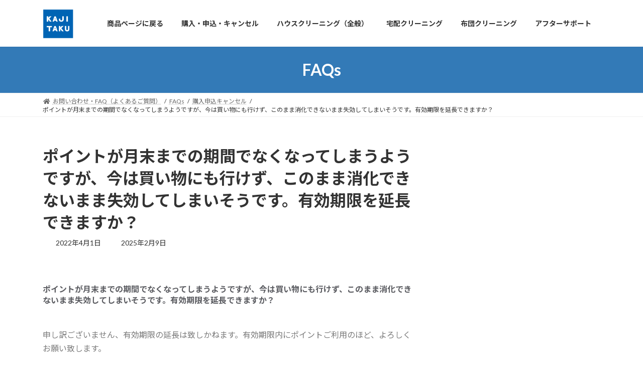

--- FILE ---
content_type: text/html; charset=UTF-8
request_url: https://faq.kajitaku.com/ufaq/%E3%83%9D%E3%82%A4%E3%83%B3%E3%83%88%E3%81%8C5%E6%9C%88%E6%9C%AB%E3%81%BE%E3%81%A7%E3%81%AE%E6%9C%9F%E9%96%93%E3%81%A7%E3%81%AA%E3%81%8F%E3%81%AA%E3%81%A3%E3%81%A6%E3%81%97%E3%81%BE%E3%81%86%E3%82%88/
body_size: 12240
content:
<!DOCTYPE html>
<html lang="ja">
<head>
<meta charset="utf-8">
<meta http-equiv="X-UA-Compatible" content="IE=edge">
<meta name="viewport" content="width=device-width, initial-scale=1">
<title>ポイントが月末までの期間でなくなってしまうようですが、今は買い物にも行けず、このまま消化できないまま失効してしまいそうです。有効期限を延長できますか？ - カジタク　よくあるご質問</title>
<meta name='robots' content='max-image-preview:large' />
<link rel='dns-prefetch' href='//www.googletagmanager.com' />
<link rel='dns-prefetch' href='//use.fontawesome.com' />
<link rel="alternate" type="application/rss+xml" title="カジタク　よくあるご質問 &raquo; フィード" href="https://faq.kajitaku.com/feed/" />
<link rel="alternate" type="application/rss+xml" title="カジタク　よくあるご質問 &raquo; コメントフィード" href="https://faq.kajitaku.com/comments/feed/" />
<link rel="alternate" title="oEmbed (JSON)" type="application/json+oembed" href="https://faq.kajitaku.com/wp-json/oembed/1.0/embed?url=https%3A%2F%2Ffaq.kajitaku.com%2Fufaq%2F%25e3%2583%259d%25e3%2582%25a4%25e3%2583%25b3%25e3%2583%2588%25e3%2581%258c5%25e6%259c%2588%25e6%259c%25ab%25e3%2581%25be%25e3%2581%25a7%25e3%2581%25ae%25e6%259c%259f%25e9%2596%2593%25e3%2581%25a7%25e3%2581%25aa%25e3%2581%258f%25e3%2581%25aa%25e3%2581%25a3%25e3%2581%25a6%25e3%2581%2597%25e3%2581%25be%25e3%2581%2586%25e3%2582%2588%2F" />
<link rel="alternate" title="oEmbed (XML)" type="text/xml+oembed" href="https://faq.kajitaku.com/wp-json/oembed/1.0/embed?url=https%3A%2F%2Ffaq.kajitaku.com%2Fufaq%2F%25e3%2583%259d%25e3%2582%25a4%25e3%2583%25b3%25e3%2583%2588%25e3%2581%258c5%25e6%259c%2588%25e6%259c%25ab%25e3%2581%25be%25e3%2581%25a7%25e3%2581%25ae%25e6%259c%259f%25e9%2596%2593%25e3%2581%25a7%25e3%2581%25aa%25e3%2581%258f%25e3%2581%25aa%25e3%2581%25a3%25e3%2581%25a6%25e3%2581%2597%25e3%2581%25be%25e3%2581%2586%25e3%2582%2588%2F&#038;format=xml" />
<style id='wp-img-auto-sizes-contain-inline-css' type='text/css'>
img:is([sizes=auto i],[sizes^="auto," i]){contain-intrinsic-size:3000px 1500px}
/*# sourceURL=wp-img-auto-sizes-contain-inline-css */
</style>
<style id='wp-emoji-styles-inline-css' type='text/css'>

	img.wp-smiley, img.emoji {
		display: inline !important;
		border: none !important;
		box-shadow: none !important;
		height: 1em !important;
		width: 1em !important;
		margin: 0 0.07em !important;
		vertical-align: -0.1em !important;
		background: none !important;
		padding: 0 !important;
	}
/*# sourceURL=wp-emoji-styles-inline-css */
</style>
<link rel='stylesheet' id='wp-block-library-css' href='https://faq.kajitaku.com/wp-includes/css/dist/block-library/style.min.css?ver=6.9' type='text/css' media='all' />
<style id='wp-block-library-inline-css' type='text/css'>
/* VK Color Palettes */:root{ --vk-color-primary:#337ab7}:root .has-vk-color-primary-color { color:var(--vk-color-primary); }:root .has-vk-color-primary-background-color { background-color:var(--vk-color-primary); }:root{ --vk-color-primary-dark:#296292}:root .has-vk-color-primary-dark-color { color:var(--vk-color-primary-dark); }:root .has-vk-color-primary-dark-background-color { background-color:var(--vk-color-primary-dark); }:root{ --vk-color-primary-vivid:#3886c9}:root .has-vk-color-primary-vivid-color { color:var(--vk-color-primary-vivid); }:root .has-vk-color-primary-vivid-background-color { background-color:var(--vk-color-primary-vivid); }

/*# sourceURL=wp-block-library-inline-css */
</style><style id='global-styles-inline-css' type='text/css'>
:root{--wp--preset--aspect-ratio--square: 1;--wp--preset--aspect-ratio--4-3: 4/3;--wp--preset--aspect-ratio--3-4: 3/4;--wp--preset--aspect-ratio--3-2: 3/2;--wp--preset--aspect-ratio--2-3: 2/3;--wp--preset--aspect-ratio--16-9: 16/9;--wp--preset--aspect-ratio--9-16: 9/16;--wp--preset--color--black: #000000;--wp--preset--color--cyan-bluish-gray: #abb8c3;--wp--preset--color--white: #ffffff;--wp--preset--color--pale-pink: #f78da7;--wp--preset--color--vivid-red: #cf2e2e;--wp--preset--color--luminous-vivid-orange: #ff6900;--wp--preset--color--luminous-vivid-amber: #fcb900;--wp--preset--color--light-green-cyan: #7bdcb5;--wp--preset--color--vivid-green-cyan: #00d084;--wp--preset--color--pale-cyan-blue: #8ed1fc;--wp--preset--color--vivid-cyan-blue: #0693e3;--wp--preset--color--vivid-purple: #9b51e0;--wp--preset--gradient--vivid-cyan-blue-to-vivid-purple: linear-gradient(135deg,rgba(6,147,227,1) 0%,rgb(155,81,224) 100%);--wp--preset--gradient--light-green-cyan-to-vivid-green-cyan: linear-gradient(135deg,rgb(122,220,180) 0%,rgb(0,208,130) 100%);--wp--preset--gradient--luminous-vivid-amber-to-luminous-vivid-orange: linear-gradient(135deg,rgba(252,185,0,1) 0%,rgba(255,105,0,1) 100%);--wp--preset--gradient--luminous-vivid-orange-to-vivid-red: linear-gradient(135deg,rgba(255,105,0,1) 0%,rgb(207,46,46) 100%);--wp--preset--gradient--very-light-gray-to-cyan-bluish-gray: linear-gradient(135deg,rgb(238,238,238) 0%,rgb(169,184,195) 100%);--wp--preset--gradient--cool-to-warm-spectrum: linear-gradient(135deg,rgb(74,234,220) 0%,rgb(151,120,209) 20%,rgb(207,42,186) 40%,rgb(238,44,130) 60%,rgb(251,105,98) 80%,rgb(254,248,76) 100%);--wp--preset--gradient--blush-light-purple: linear-gradient(135deg,rgb(255,206,236) 0%,rgb(152,150,240) 100%);--wp--preset--gradient--blush-bordeaux: linear-gradient(135deg,rgb(254,205,165) 0%,rgb(254,45,45) 50%,rgb(107,0,62) 100%);--wp--preset--gradient--luminous-dusk: linear-gradient(135deg,rgb(255,203,112) 0%,rgb(199,81,192) 50%,rgb(65,88,208) 100%);--wp--preset--gradient--pale-ocean: linear-gradient(135deg,rgb(255,245,203) 0%,rgb(182,227,212) 50%,rgb(51,167,181) 100%);--wp--preset--gradient--electric-grass: linear-gradient(135deg,rgb(202,248,128) 0%,rgb(113,206,126) 100%);--wp--preset--gradient--midnight: linear-gradient(135deg,rgb(2,3,129) 0%,rgb(40,116,252) 100%);--wp--preset--gradient--vivid-green-cyan-to-vivid-cyan-blue: linear-gradient(135deg,rgba(0,208,132,1) 0%,rgba(6,147,227,1) 100%);--wp--preset--font-size--small: 14px;--wp--preset--font-size--medium: 20px;--wp--preset--font-size--large: 24px;--wp--preset--font-size--x-large: 42px;--wp--preset--font-size--regular: 16px;--wp--preset--font-size--huge: 36px;--wp--preset--spacing--20: 0.44rem;--wp--preset--spacing--30: 0.67rem;--wp--preset--spacing--40: 1rem;--wp--preset--spacing--50: 1.5rem;--wp--preset--spacing--60: 2.25rem;--wp--preset--spacing--70: 3.38rem;--wp--preset--spacing--80: 5.06rem;--wp--preset--shadow--natural: 6px 6px 9px rgba(0, 0, 0, 0.2);--wp--preset--shadow--deep: 12px 12px 50px rgba(0, 0, 0, 0.4);--wp--preset--shadow--sharp: 6px 6px 0px rgba(0, 0, 0, 0.2);--wp--preset--shadow--outlined: 6px 6px 0px -3px rgb(255, 255, 255), 6px 6px rgb(0, 0, 0);--wp--preset--shadow--crisp: 6px 6px 0px rgb(0, 0, 0);}:where(.is-layout-flex){gap: 0.5em;}:where(.is-layout-grid){gap: 0.5em;}body .is-layout-flex{display: flex;}.is-layout-flex{flex-wrap: wrap;align-items: center;}.is-layout-flex > :is(*, div){margin: 0;}body .is-layout-grid{display: grid;}.is-layout-grid > :is(*, div){margin: 0;}:where(.wp-block-columns.is-layout-flex){gap: 2em;}:where(.wp-block-columns.is-layout-grid){gap: 2em;}:where(.wp-block-post-template.is-layout-flex){gap: 1.25em;}:where(.wp-block-post-template.is-layout-grid){gap: 1.25em;}.has-black-color{color: var(--wp--preset--color--black) !important;}.has-cyan-bluish-gray-color{color: var(--wp--preset--color--cyan-bluish-gray) !important;}.has-white-color{color: var(--wp--preset--color--white) !important;}.has-pale-pink-color{color: var(--wp--preset--color--pale-pink) !important;}.has-vivid-red-color{color: var(--wp--preset--color--vivid-red) !important;}.has-luminous-vivid-orange-color{color: var(--wp--preset--color--luminous-vivid-orange) !important;}.has-luminous-vivid-amber-color{color: var(--wp--preset--color--luminous-vivid-amber) !important;}.has-light-green-cyan-color{color: var(--wp--preset--color--light-green-cyan) !important;}.has-vivid-green-cyan-color{color: var(--wp--preset--color--vivid-green-cyan) !important;}.has-pale-cyan-blue-color{color: var(--wp--preset--color--pale-cyan-blue) !important;}.has-vivid-cyan-blue-color{color: var(--wp--preset--color--vivid-cyan-blue) !important;}.has-vivid-purple-color{color: var(--wp--preset--color--vivid-purple) !important;}.has-black-background-color{background-color: var(--wp--preset--color--black) !important;}.has-cyan-bluish-gray-background-color{background-color: var(--wp--preset--color--cyan-bluish-gray) !important;}.has-white-background-color{background-color: var(--wp--preset--color--white) !important;}.has-pale-pink-background-color{background-color: var(--wp--preset--color--pale-pink) !important;}.has-vivid-red-background-color{background-color: var(--wp--preset--color--vivid-red) !important;}.has-luminous-vivid-orange-background-color{background-color: var(--wp--preset--color--luminous-vivid-orange) !important;}.has-luminous-vivid-amber-background-color{background-color: var(--wp--preset--color--luminous-vivid-amber) !important;}.has-light-green-cyan-background-color{background-color: var(--wp--preset--color--light-green-cyan) !important;}.has-vivid-green-cyan-background-color{background-color: var(--wp--preset--color--vivid-green-cyan) !important;}.has-pale-cyan-blue-background-color{background-color: var(--wp--preset--color--pale-cyan-blue) !important;}.has-vivid-cyan-blue-background-color{background-color: var(--wp--preset--color--vivid-cyan-blue) !important;}.has-vivid-purple-background-color{background-color: var(--wp--preset--color--vivid-purple) !important;}.has-black-border-color{border-color: var(--wp--preset--color--black) !important;}.has-cyan-bluish-gray-border-color{border-color: var(--wp--preset--color--cyan-bluish-gray) !important;}.has-white-border-color{border-color: var(--wp--preset--color--white) !important;}.has-pale-pink-border-color{border-color: var(--wp--preset--color--pale-pink) !important;}.has-vivid-red-border-color{border-color: var(--wp--preset--color--vivid-red) !important;}.has-luminous-vivid-orange-border-color{border-color: var(--wp--preset--color--luminous-vivid-orange) !important;}.has-luminous-vivid-amber-border-color{border-color: var(--wp--preset--color--luminous-vivid-amber) !important;}.has-light-green-cyan-border-color{border-color: var(--wp--preset--color--light-green-cyan) !important;}.has-vivid-green-cyan-border-color{border-color: var(--wp--preset--color--vivid-green-cyan) !important;}.has-pale-cyan-blue-border-color{border-color: var(--wp--preset--color--pale-cyan-blue) !important;}.has-vivid-cyan-blue-border-color{border-color: var(--wp--preset--color--vivid-cyan-blue) !important;}.has-vivid-purple-border-color{border-color: var(--wp--preset--color--vivid-purple) !important;}.has-vivid-cyan-blue-to-vivid-purple-gradient-background{background: var(--wp--preset--gradient--vivid-cyan-blue-to-vivid-purple) !important;}.has-light-green-cyan-to-vivid-green-cyan-gradient-background{background: var(--wp--preset--gradient--light-green-cyan-to-vivid-green-cyan) !important;}.has-luminous-vivid-amber-to-luminous-vivid-orange-gradient-background{background: var(--wp--preset--gradient--luminous-vivid-amber-to-luminous-vivid-orange) !important;}.has-luminous-vivid-orange-to-vivid-red-gradient-background{background: var(--wp--preset--gradient--luminous-vivid-orange-to-vivid-red) !important;}.has-very-light-gray-to-cyan-bluish-gray-gradient-background{background: var(--wp--preset--gradient--very-light-gray-to-cyan-bluish-gray) !important;}.has-cool-to-warm-spectrum-gradient-background{background: var(--wp--preset--gradient--cool-to-warm-spectrum) !important;}.has-blush-light-purple-gradient-background{background: var(--wp--preset--gradient--blush-light-purple) !important;}.has-blush-bordeaux-gradient-background{background: var(--wp--preset--gradient--blush-bordeaux) !important;}.has-luminous-dusk-gradient-background{background: var(--wp--preset--gradient--luminous-dusk) !important;}.has-pale-ocean-gradient-background{background: var(--wp--preset--gradient--pale-ocean) !important;}.has-electric-grass-gradient-background{background: var(--wp--preset--gradient--electric-grass) !important;}.has-midnight-gradient-background{background: var(--wp--preset--gradient--midnight) !important;}.has-small-font-size{font-size: var(--wp--preset--font-size--small) !important;}.has-medium-font-size{font-size: var(--wp--preset--font-size--medium) !important;}.has-large-font-size{font-size: var(--wp--preset--font-size--large) !important;}.has-x-large-font-size{font-size: var(--wp--preset--font-size--x-large) !important;}
/*# sourceURL=global-styles-inline-css */
</style>

<style id='classic-theme-styles-inline-css' type='text/css'>
/*! This file is auto-generated */
.wp-block-button__link{color:#fff;background-color:#32373c;border-radius:9999px;box-shadow:none;text-decoration:none;padding:calc(.667em + 2px) calc(1.333em + 2px);font-size:1.125em}.wp-block-file__button{background:#32373c;color:#fff;text-decoration:none}
/*# sourceURL=/wp-includes/css/classic-themes.min.css */
</style>
<style id='font-awesome-svg-styles-default-inline-css' type='text/css'>
.svg-inline--fa {
  display: inline-block;
  height: 1em;
  overflow: visible;
  vertical-align: -.125em;
}
/*# sourceURL=font-awesome-svg-styles-default-inline-css */
</style>
<link rel='stylesheet' id='font-awesome-svg-styles-css' href='https://faq.kajitaku.com/wp-content/uploads/font-awesome/v5.15.4/css/svg-with-js.css' type='text/css' media='all' />
<style id='font-awesome-svg-styles-inline-css' type='text/css'>
   .wp-block-font-awesome-icon svg::before,
   .wp-rich-text-font-awesome-icon svg::before {content: unset;}
/*# sourceURL=font-awesome-svg-styles-inline-css */
</style>
<link rel='stylesheet' id='amazonpolly-css' href='https://faq.kajitaku.com/wp-content/plugins/amazon-polly/public/css/amazonpolly-public.css?ver=1.0.0' type='text/css' media='all' />
<link rel='stylesheet' id='lightning-common-style-css' href='https://faq.kajitaku.com/wp-content/themes/lightning/_g3/assets/css/style.css?ver=15.33.1' type='text/css' media='all' />
<style id='lightning-common-style-inline-css' type='text/css'>
/* Lightning */:root {--vk-color-primary:#337ab7;--vk-color-primary-dark:#296292;--vk-color-primary-vivid:#3886c9;--g_nav_main_acc_icon_open_url:url(https://faq.kajitaku.com/wp-content/themes/lightning/_g3/inc/vk-mobile-nav/package/images/vk-menu-acc-icon-open-black.svg);--g_nav_main_acc_icon_close_url: url(https://faq.kajitaku.com/wp-content/themes/lightning/_g3/inc/vk-mobile-nav/package/images/vk-menu-close-black.svg);--g_nav_sub_acc_icon_open_url: url(https://faq.kajitaku.com/wp-content/themes/lightning/_g3/inc/vk-mobile-nav/package/images/vk-menu-acc-icon-open-white.svg);--g_nav_sub_acc_icon_close_url: url(https://faq.kajitaku.com/wp-content/themes/lightning/_g3/inc/vk-mobile-nav/package/images/vk-menu-close-white.svg);}
:root{--swiper-navigation-color: #fff;}
/* vk-mobile-nav */:root {--vk-mobile-nav-menu-btn-bg-src: url("https://faq.kajitaku.com/wp-content/themes/lightning/_g3/inc/vk-mobile-nav/package/images/vk-menu-btn-black.svg");--vk-mobile-nav-menu-btn-close-bg-src: url("https://faq.kajitaku.com/wp-content/themes/lightning/_g3/inc/vk-mobile-nav/package/images/vk-menu-close-black.svg");--vk-menu-acc-icon-open-black-bg-src: url("https://faq.kajitaku.com/wp-content/themes/lightning/_g3/inc/vk-mobile-nav/package/images/vk-menu-acc-icon-open-black.svg");--vk-menu-acc-icon-open-white-bg-src: url("https://faq.kajitaku.com/wp-content/themes/lightning/_g3/inc/vk-mobile-nav/package/images/vk-menu-acc-icon-open-white.svg");--vk-menu-acc-icon-close-black-bg-src: url("https://faq.kajitaku.com/wp-content/themes/lightning/_g3/inc/vk-mobile-nav/package/images/vk-menu-close-black.svg");--vk-menu-acc-icon-close-white-bg-src: url("https://faq.kajitaku.com/wp-content/themes/lightning/_g3/inc/vk-mobile-nav/package/images/vk-menu-close-white.svg");}
/*# sourceURL=lightning-common-style-inline-css */
</style>
<link rel='stylesheet' id='lightning-design-style-css' href='https://faq.kajitaku.com/wp-content/themes/lightning/_g3/design-skin/origin3/css/style.css?ver=15.33.1' type='text/css' media='all' />
<style id='lightning-design-style-inline-css' type='text/css'>
.tagcloud a:before { font-family: "Font Awesome 7 Free";content: "\f02b";font-weight: bold; }
/*# sourceURL=lightning-design-style-inline-css */
</style>
<link rel='stylesheet' id='vk-swiper-style-css' href='https://faq.kajitaku.com/wp-content/themes/lightning/vendor/vektor-inc/vk-swiper/src/assets/css/swiper-bundle.min.css?ver=11.0.2' type='text/css' media='all' />
<link rel='stylesheet' id='vk-blog-card-css' href='https://faq.kajitaku.com/wp-content/themes/lightning/_g3/inc/vk-wp-oembed-blog-card/package/css/blog-card.css?ver=6.9' type='text/css' media='all' />
<link rel='stylesheet' id='lightning-theme-style-css' href='https://faq.kajitaku.com/wp-content/themes/lightning/style.css?ver=15.33.1' type='text/css' media='all' />
<link rel='stylesheet' id='vk-font-awesome-css' href='https://faq.kajitaku.com/wp-content/themes/lightning/vendor/vektor-inc/font-awesome-versions/src/font-awesome/css/all.min.css?ver=7.1.0' type='text/css' media='all' />
<link rel='stylesheet' id='font-awesome-official-css' href='https://use.fontawesome.com/releases/v5.15.4/css/all.css' type='text/css' media='all' integrity="sha384-DyZ88mC6Up2uqS4h/KRgHuoeGwBcD4Ng9SiP4dIRy0EXTlnuz47vAwmeGwVChigm" crossorigin="anonymous" />
<link rel='stylesheet' id='font-awesome-official-v4shim-css' href='https://use.fontawesome.com/releases/v5.15.4/css/v4-shims.css' type='text/css' media='all' integrity="sha384-Vq76wejb3QJM4nDatBa5rUOve+9gkegsjCebvV/9fvXlGWo4HCMR4cJZjjcF6Viv" crossorigin="anonymous" />
<style id='font-awesome-official-v4shim-inline-css' type='text/css'>
@font-face {
font-family: "FontAwesome";
font-display: block;
src: url("https://use.fontawesome.com/releases/v5.15.4/webfonts/fa-brands-400.eot"),
		url("https://use.fontawesome.com/releases/v5.15.4/webfonts/fa-brands-400.eot?#iefix") format("embedded-opentype"),
		url("https://use.fontawesome.com/releases/v5.15.4/webfonts/fa-brands-400.woff2") format("woff2"),
		url("https://use.fontawesome.com/releases/v5.15.4/webfonts/fa-brands-400.woff") format("woff"),
		url("https://use.fontawesome.com/releases/v5.15.4/webfonts/fa-brands-400.ttf") format("truetype"),
		url("https://use.fontawesome.com/releases/v5.15.4/webfonts/fa-brands-400.svg#fontawesome") format("svg");
}

@font-face {
font-family: "FontAwesome";
font-display: block;
src: url("https://use.fontawesome.com/releases/v5.15.4/webfonts/fa-solid-900.eot"),
		url("https://use.fontawesome.com/releases/v5.15.4/webfonts/fa-solid-900.eot?#iefix") format("embedded-opentype"),
		url("https://use.fontawesome.com/releases/v5.15.4/webfonts/fa-solid-900.woff2") format("woff2"),
		url("https://use.fontawesome.com/releases/v5.15.4/webfonts/fa-solid-900.woff") format("woff"),
		url("https://use.fontawesome.com/releases/v5.15.4/webfonts/fa-solid-900.ttf") format("truetype"),
		url("https://use.fontawesome.com/releases/v5.15.4/webfonts/fa-solid-900.svg#fontawesome") format("svg");
}

@font-face {
font-family: "FontAwesome";
font-display: block;
src: url("https://use.fontawesome.com/releases/v5.15.4/webfonts/fa-regular-400.eot"),
		url("https://use.fontawesome.com/releases/v5.15.4/webfonts/fa-regular-400.eot?#iefix") format("embedded-opentype"),
		url("https://use.fontawesome.com/releases/v5.15.4/webfonts/fa-regular-400.woff2") format("woff2"),
		url("https://use.fontawesome.com/releases/v5.15.4/webfonts/fa-regular-400.woff") format("woff"),
		url("https://use.fontawesome.com/releases/v5.15.4/webfonts/fa-regular-400.ttf") format("truetype"),
		url("https://use.fontawesome.com/releases/v5.15.4/webfonts/fa-regular-400.svg#fontawesome") format("svg");
unicode-range: U+F004-F005,U+F007,U+F017,U+F022,U+F024,U+F02E,U+F03E,U+F044,U+F057-F059,U+F06E,U+F070,U+F075,U+F07B-F07C,U+F080,U+F086,U+F089,U+F094,U+F09D,U+F0A0,U+F0A4-F0A7,U+F0C5,U+F0C7-F0C8,U+F0E0,U+F0EB,U+F0F3,U+F0F8,U+F0FE,U+F111,U+F118-F11A,U+F11C,U+F133,U+F144,U+F146,U+F14A,U+F14D-F14E,U+F150-F152,U+F15B-F15C,U+F164-F165,U+F185-F186,U+F191-F192,U+F1AD,U+F1C1-F1C9,U+F1CD,U+F1D8,U+F1E3,U+F1EA,U+F1F6,U+F1F9,U+F20A,U+F247-F249,U+F24D,U+F254-F25B,U+F25D,U+F267,U+F271-F274,U+F279,U+F28B,U+F28D,U+F2B5-F2B6,U+F2B9,U+F2BB,U+F2BD,U+F2C1-F2C2,U+F2D0,U+F2D2,U+F2DC,U+F2ED,U+F328,U+F358-F35B,U+F3A5,U+F3D1,U+F410,U+F4AD;
}
/*# sourceURL=font-awesome-official-v4shim-inline-css */
</style>
<script type="text/javascript" src="https://faq.kajitaku.com/wp-includes/js/jquery/jquery.min.js?ver=3.7.1" id="jquery-core-js"></script>
<script type="text/javascript" src="https://faq.kajitaku.com/wp-includes/js/jquery/jquery-migrate.min.js?ver=3.4.1" id="jquery-migrate-js"></script>
<script type="text/javascript" src="https://faq.kajitaku.com/wp-content/plugins/amazon-polly/public/js/amazonpolly-public.js?ver=1.0.0" id="amazonpolly-js"></script>

<!-- Site Kit によって追加された Google タグ（gtag.js）スニペット -->
<!-- Google アナリティクス スニペット (Site Kit が追加) -->
<script type="text/javascript" src="https://www.googletagmanager.com/gtag/js?id=GT-PHG68WZ" id="google_gtagjs-js" async></script>
<script type="text/javascript" id="google_gtagjs-js-after">
/* <![CDATA[ */
window.dataLayer = window.dataLayer || [];function gtag(){dataLayer.push(arguments);}
gtag("set","linker",{"domains":["faq.kajitaku.com"]});
gtag("js", new Date());
gtag("set", "developer_id.dZTNiMT", true);
gtag("config", "GT-PHG68WZ");
//# sourceURL=google_gtagjs-js-after
/* ]]> */
</script>
<link rel="https://api.w.org/" href="https://faq.kajitaku.com/wp-json/" /><link rel="alternate" title="JSON" type="application/json" href="https://faq.kajitaku.com/wp-json/wp/v2/ufaq/1088" /><link rel="EditURI" type="application/rsd+xml" title="RSD" href="https://faq.kajitaku.com/xmlrpc.php?rsd" />
<meta name="generator" content="WordPress 6.9" />
<link rel="canonical" href="https://faq.kajitaku.com/ufaq/%e3%83%9d%e3%82%a4%e3%83%b3%e3%83%88%e3%81%8c5%e6%9c%88%e6%9c%ab%e3%81%be%e3%81%a7%e3%81%ae%e6%9c%9f%e9%96%93%e3%81%a7%e3%81%aa%e3%81%8f%e3%81%aa%e3%81%a3%e3%81%a6%e3%81%97%e3%81%be%e3%81%86%e3%82%88/" />
<link rel='shortlink' href='https://faq.kajitaku.com/?p=1088' />
<meta name="generator" content="Site Kit by Google 1.170.0" />    
    <script type="text/javascript">
        var ajaxurl = 'https://faq.kajitaku.com/wp-admin/admin-ajax.php';
    </script>
<link rel="icon" href="https://faq.kajitaku.com/wp-content/uploads/2022/04/favicon-150x150.png" sizes="32x32" />
<link rel="icon" href="https://faq.kajitaku.com/wp-content/uploads/2022/04/favicon.png" sizes="192x192" />
<link rel="apple-touch-icon" href="https://faq.kajitaku.com/wp-content/uploads/2022/04/favicon.png" />
<meta name="msapplication-TileImage" content="https://faq.kajitaku.com/wp-content/uploads/2022/04/favicon.png" />
		<style type="text/css" id="wp-custom-css">
			.page-header {
	min-height: 50px !important;
}

.selectbox {
	background-color:#ebf6f7;
	min-height: 80px;
	margin-top: 0;
	margin-bottom: 24px;
	border-radius: 10px;
	padding: 24px;
}

h4 {
	font-size: 16px;
}

.ewd-ufaq-text-input {
	max-width: 320px;
}

.entry-meta-item-author { display: none; }

.home .site-content .entry-header {
    position: absolute;
    clip: rect(1px, 1px, 1px, 1px);
    background-color: transparent;
}		</style>
		<link rel='stylesheet' id='ewd-ufaq-rrssb-css' href='https://faq.kajitaku.com/wp-content/plugins/ultimate-faqs/assets/css/rrssb-min.css?ver=2.4.5' type='text/css' media='all' />
<link rel='stylesheet' id='ewd-ufaq-jquery-ui-css' href='https://faq.kajitaku.com/wp-content/plugins/ultimate-faqs/assets/css/jquery-ui.min.css?ver=2.4.5' type='text/css' media='all' />
<link rel='stylesheet' id='ewd-ufaq-css-css' href='https://faq.kajitaku.com/wp-content/plugins/ultimate-faqs/assets/css/ewd-ufaq.css?ver=2.4.5' type='text/css' media='all' />
<link rel='stylesheet' id='ewd-ufaq-minimalist-css' href='https://faq.kajitaku.com/wp-content/plugins/ultimate-faqs/assets/css/ewd-ufaq-minimalist.css?ver=2.4.5' type='text/css' media='all' />
<link rel='stylesheet' id='add_google_fonts_Lato-css' href='//fonts.googleapis.com/css2?family=Lato%3Awght%40400%3B700&#038;display=swap&#038;subset=japanese&#038;ver=15.33.1' type='text/css' media='all' />
<link rel='stylesheet' id='add_google_fonts_noto_sans-css' href='//fonts.googleapis.com/css2?family=Noto+Sans+JP%3Awght%40400%3B700&#038;display=swap&#038;subset=japanese&#038;ver=15.33.1' type='text/css' media='all' />
</head>
<body class="wp-singular ufaq-template-default single single-ufaq postid-1088 wp-embed-responsive wp-theme-lightning sidebar-fix sidebar-fix-priority-top device-pc fa_v7_css">
<a class="skip-link screen-reader-text" href="#main">コンテンツへスキップ</a>
<a class="skip-link screen-reader-text" href="#vk-mobile-nav">ナビゲーションに移動</a>

<header id="site-header" class="site-header site-header--layout--nav-float">
		<div id="site-header-container" class="site-header-container container">

				<div class="site-header-logo">
		<a href="https://faq.kajitaku.com/">
			<span><img src="https://faq.kajitaku.com/wp-content/uploads/2022/04/favicon.png" alt="カジタク　よくあるご質問" /></span>
		</a>
		</div>

		
		<nav id="global-nav" class="global-nav global-nav--layout--float-right"><ul id="menu-pc%e7%94%a8%e3%83%98%e3%83%83%e3%83%80%e3%83%bc%e3%83%a1%e3%83%8b%e3%83%a5%e3%83%bc" class="menu vk-menu-acc global-nav-list nav"><li id="menu-item-1064" class="menu-item menu-item-type-custom menu-item-object-custom"><a href="https://www.kajitaku.com"><strong class="global-nav-name">商品ページに戻る</strong></a></li>
<li id="menu-item-1077" class="menu-item menu-item-type-post_type menu-item-object-page menu-item-has-children"><a href="https://faq.kajitaku.com/order/"><strong class="global-nav-name">購入・申込・キャンセル</strong></a>
<ul class="sub-menu">
	<li id="menu-item-1054" class="menu-item menu-item-type-taxonomy menu-item-object-ufaq-tag"><a href="https://faq.kajitaku.com/ufaq-tag/login/">ログイン・決済</a></li>
	<li id="menu-item-1056" class="menu-item menu-item-type-taxonomy menu-item-object-ufaq-tag"><a href="https://faq.kajitaku.com/ufaq-tag/cancel/">キャンセル・退会</a></li>
	<li id="menu-item-1067" class="menu-item menu-item-type-taxonomy menu-item-object-ufaq-tag"><a href="https://faq.kajitaku.com/ufaq-tag/servicearea/">サービス時間・エリア</a></li>
	<li id="menu-item-1058" class="menu-item menu-item-type-taxonomy menu-item-object-ufaq-tag"><a href="https://faq.kajitaku.com/ufaq-tag/ticket/">お掃除チケット利用</a></li>
	<li id="menu-item-1057" class="menu-item menu-item-type-taxonomy menu-item-object-ufaq-tag"><a href="https://faq.kajitaku.com/ufaq-tag/amazon/">AmazonPay・Amazonログイン</a></li>
	<li id="menu-item-1059" class="menu-item menu-item-type-taxonomy menu-item-object-ufaq-tag"><a href="https://faq.kajitaku.com/ufaq-tag/waonpoint/">WAON　POINT</a></li>
</ul>
</li>
<li id="menu-item-1041" class="menu-item menu-item-type-post_type menu-item-object-page menu-item-has-children"><a href="https://faq.kajitaku.com/house-cleaning/"><strong class="global-nav-name">ハウスクリーニング（全般）</strong></a>
<ul class="sub-menu">
	<li id="menu-item-1069" class="menu-item menu-item-type-taxonomy menu-item-object-ufaq-tag"><a href="https://faq.kajitaku.com/ufaq-tag/howtobook/">予約方法</a></li>
	<li id="menu-item-1055" class="menu-item menu-item-type-taxonomy menu-item-object-ufaq-tag"><a href="https://faq.kajitaku.com/ufaq-tag/change-hc/">変更・追加（お掃除）</a></li>
	<li id="menu-item-1042" class="menu-item menu-item-type-taxonomy menu-item-object-ufaq-tag"><a href="https://faq.kajitaku.com/ufaq-tag/airconditioner/">エアコン</a></li>
	<li id="menu-item-1045" class="menu-item menu-item-type-taxonomy menu-item-object-ufaq-tag"><a href="https://faq.kajitaku.com/ufaq-tag/rangehood/">レンジフード</a></li>
	<li id="menu-item-1044" class="menu-item menu-item-type-taxonomy menu-item-object-ufaq-tag"><a href="https://faq.kajitaku.com/ufaq-tag/kitchen/">キッチン</a></li>
	<li id="menu-item-1043" class="menu-item menu-item-type-taxonomy menu-item-object-ufaq-tag"><a href="https://faq.kajitaku.com/ufaq-tag/bathroom/">浴室・トイレ/洗面所</a></li>
	<li id="menu-item-1046" class="menu-item menu-item-type-taxonomy menu-item-object-ufaq-tag"><a href="https://faq.kajitaku.com/ufaq-tag/window/">窓</a></li>
	<li id="menu-item-1070" class="menu-item menu-item-type-taxonomy menu-item-object-ufaq-tag"><a href="https://faq.kajitaku.com/ufaq-tag/option/">オプションサービス</a></li>
</ul>
</li>
<li id="menu-item-1048" class="menu-item menu-item-type-post_type menu-item-object-page menu-item-has-children"><a href="https://faq.kajitaku.com/dry-cleaning/"><strong class="global-nav-name">宅配クリーニング</strong></a>
<ul class="sub-menu">
	<li id="menu-item-1071" class="menu-item menu-item-type-taxonomy menu-item-object-ufaq-tag"><a href="https://faq.kajitaku.com/ufaq-tag/howtouse-cloth/">利用方法（衣類）</a></li>
	<li id="menu-item-1072" class="menu-item menu-item-type-taxonomy menu-item-object-ufaq-tag"><a href="https://faq.kajitaku.com/ufaq-tag/pickup-choth/">集荷・回収（衣類）</a></li>
	<li id="menu-item-1062" class="menu-item menu-item-type-taxonomy menu-item-object-ufaq-tag"><a href="https://faq.kajitaku.com/ufaq-tag/washable-clothe/">クリーニング出来るもの（衣類）</a></li>
	<li id="menu-item-1074" class="menu-item menu-item-type-taxonomy menu-item-object-ufaq-tag"><a href="https://faq.kajitaku.com/ufaq-tag/cleaning-cloth/">クリーニング・保管・返却（衣類）</a></li>
	<li id="menu-item-1075" class="menu-item menu-item-type-taxonomy menu-item-object-ufaq-tag"><a href="https://faq.kajitaku.com/ufaq-tag/count-cloth/">点数のカウント方法（衣類）</a></li>
</ul>
</li>
<li id="menu-item-1049" class="menu-item menu-item-type-post_type menu-item-object-page menu-item-has-children"><a href="https://faq.kajitaku.com/futon/"><strong class="global-nav-name">布団クリーニング</strong></a>
<ul class="sub-menu">
	<li id="menu-item-1060" class="menu-item menu-item-type-taxonomy menu-item-object-ufaq-tag"><a href="https://faq.kajitaku.com/ufaq-tag/howtouse-futon/">利用方法(布団)</a></li>
	<li id="menu-item-1073" class="menu-item menu-item-type-taxonomy menu-item-object-ufaq-tag"><a href="https://faq.kajitaku.com/ufaq-tag/pickup-futon/">集荷・回収（布団）</a></li>
	<li id="menu-item-1103" class="menu-item menu-item-type-taxonomy menu-item-object-ufaq-tag"><a href="https://faq.kajitaku.com/ufaq-tag/cleaning-futon/">クリーニング・保管・返却（布団）</a></li>
	<li id="menu-item-1061" class="menu-item menu-item-type-taxonomy menu-item-object-ufaq-tag"><a href="https://faq.kajitaku.com/ufaq-tag/washable-futon/">クリーニング出来るもの（布団）</a></li>
	<li id="menu-item-1104" class="menu-item menu-item-type-taxonomy menu-item-object-ufaq-tag"><a href="https://faq.kajitaku.com/ufaq-tag/count-futon/">点数のカウント方法（布団）</a></li>
</ul>
</li>
<li id="menu-item-1050" class="menu-item menu-item-type-post_type menu-item-object-page menu-item-has-children"><a href="https://faq.kajitaku.com/aftersupport/"><strong class="global-nav-name">アフターサポート</strong></a>
<ul class="sub-menu">
	<li id="menu-item-1052" class="menu-item menu-item-type-post_type menu-item-object-page"><a href="https://faq.kajitaku.com/hc-support/">アフターサポート(ハウスクリーニング)</a></li>
	<li id="menu-item-1051" class="menu-item menu-item-type-post_type menu-item-object-page"><a href="https://faq.kajitaku.com/delivery-support/">アフターサポート(宅配クリーニング)</a></li>
</ul>
</li>
</ul></nav>	</div>
	</header>



	<div class="page-header"><div class="page-header-inner container">
<div class="page-header-title">FAQs</div></div></div><!-- [ /.page-header ] -->

	<!-- [ #breadcrumb ] --><div id="breadcrumb" class="breadcrumb"><div class="container"><ol class="breadcrumb-list" itemscope itemtype="https://schema.org/BreadcrumbList"><li class="breadcrumb-list__item breadcrumb-list__item--home" itemprop="itemListElement" itemscope itemtype="http://schema.org/ListItem"><a href="https://faq.kajitaku.com" itemprop="item"><i class="fas fa-fw fa-home"></i><span itemprop="name">お問い合わせ・FAQ（よくあるご質問）</span></a><meta itemprop="position" content="1" /></li><li class="breadcrumb-list__item" itemprop="itemListElement" itemscope itemtype="http://schema.org/ListItem"><a href="https://faq.kajitaku.com/ufaq/" itemprop="item"><span itemprop="name">FAQs</span></a><meta itemprop="position" content="2" /></li><li class="breadcrumb-list__item" itemprop="itemListElement" itemscope itemtype="http://schema.org/ListItem"><a href="https://faq.kajitaku.com/ufaq-category/order/" itemprop="item"><span itemprop="name">購入申込キャンセル</span></a><meta itemprop="position" content="3" /></li><li class="breadcrumb-list__item" itemprop="itemListElement" itemscope itemtype="http://schema.org/ListItem"><span itemprop="name">ポイントが月末までの期間でなくなってしまうようですが、今は買い物にも行けず、このまま消化できないまま失効してしまいそうです。有効期限を延長できますか？</span><meta itemprop="position" content="4" /></li></ol></div></div><!-- [ /#breadcrumb ] -->


<div class="site-body">
		<div class="site-body-container container">

		<div class="main-section main-section--col--two" id="main" role="main">
			
			<article id="post-1088" class="entry entry-full post-1088 ufaq type-ufaq status-publish hentry ufaq-category-order ufaq-tag-waonpoint">

	
	
		<header class="entry-header">
			<h1 class="entry-title">
									ポイントが月末までの期間でなくなってしまうようですが、今は買い物にも行けず、このまま消化できないまま失効してしまいそうです。有効期限を延長できますか？							</h1>
			<div class="entry-meta"><span class="entry-meta-item entry-meta-item-date">
			<i class="fa-solid fa-calendar-days"></i>
			<span class="published">2022年4月1日</span>
			</span><span class="entry-meta-item entry-meta-item-updated">
			<i class="fa-solid fa-clock-rotate-left"></i>
			<span class="screen-reader-text">最終更新日時 : </span>
			<span class="updated">2025年2月9日</span>
			</span><span class="entry-meta-item entry-meta-item-author">
				<span class="vcard author"><span class="entry-meta-item-author-image"><img alt='' src='https://secure.gravatar.com/avatar/5a89ea630a2c1f26d23c90ffe7f4c730453706b4e135dff8e4dc6a47f3f8eb50?s=30&#038;d=mm&#038;r=g' class='avatar avatar-30 photo' height='30' width='30' /></span><span class="fn">齋藤敏行</span></span></span></div>		</header>

	
	
	<div class="entry-body">
				<style>div.ewd-ufaq-faq-title h4 { color: #5c5d62 !important; }div.ewd-ufaq-author-date { color: #bab7b7 !important; }.ewd-ufaq-post-margin-symbol {
    display:none;
    }
</style><div  class="ewd-ufaq-faq-list ewd-ufaq-page-type-infinite_scroll ewd-ufaq-category-tabs-" id='ewd-ufaq-faq-list'>

	<input type='hidden' name='show_on_load' value='' id='ewd-ufaq-show-on-load' />
<input type='hidden' name='include_category' value='' id='ewd-ufaq-include-category' />
<input type='hidden' name='exclude_category' value='' id='ewd-ufaq-exclude-category' />
<input type='hidden' name='orderby' value='set_order' id='ewd-ufaq-orderby' />
<input type='hidden' name='order' value='desc' id='ewd-ufaq-order' />
<input type='hidden' name='post_count' value='-1' id='ewd-ufaq-post-count' />
<input type='hidden' name='current_url' value='/ufaq/%E3%83%9D%E3%82%A4%E3%83%B3%E3%83%88%E3%81%8C5%E6%9C%88%E6%9C%AB%E3%81%BE%E3%81%A7%E3%81%AE%E6%9C%9F%E9%96%93%E3%81%A7%E3%81%AA%E3%81%8F%E3%81%AA%E3%81%A3%E3%81%A6%E3%81%97%E3%81%BE%E3%81%86%E3%82%88/' id='ewd-ufaq-current-url' />
	
	
	<div class='ewd-ufaq-faqs'>

		<div  class="ewd-ufaq-faq-div ewd-ufaq-faq-column-count-one ewd-ufaq-faq-responsive-columns- ewd-ufaq-faq-display-style-minimalist" id='ewd-ufaq-post-1088-C7Ew0p4kJp' data-post_id='1088'>

		
	<div class='ewd-ufaq-faq-title '>
	
	<a class='ewd-ufaq-post-margin'  href='https://faq.kajitaku.com/ufaq/%e3%83%9d%e3%82%a4%e3%83%b3%e3%83%88%e3%81%8c5%e6%9c%88%e6%9c%ab%e3%81%be%e3%81%a7%e3%81%ae%e6%9c%9f%e9%96%93%e3%81%a7%e3%81%aa%e3%81%8f%e3%81%aa%e3%81%a3%e3%81%a6%e3%81%97%e3%81%be%e3%81%86%e3%82%88/' >

		<div class='ewd-ufaq-post-margin-symbol ewd-ufaq-'>
			<span >K</span>
		</div>

		<div class='ewd-ufaq-faq-title-text'>

			<h4>
				ポイントが月末までの期間でなくなってしまうようですが、今は買い物にも行けず、このまま消化できないまま失効してしまいそうです。有効期限を延長できますか？			</h4>

		</div>

		<div class='ewd-ufaq-clear'></div>

	</a>
	
</div>
	
	<div class='ewd-ufaq-faq-body' >

		
			
		
			<div class='ewd-ufaq-post-margin ewd-ufaq-faq-post'>
	<p>申し訳ございません、有効期限の延長は致しかねます。有効期限内にポイントご利用のほど、よろしくお願い致します。</p>
</div>
		
			
		
			
		
			
		
			
		
			
		
			
		
			
		
			
		
	</div>

</div>
	</div>

	
</div>			</div>

	
	
	
	
		
				<div class="entry-footer">

					<div class="entry-meta-data-list entry-meta-data-list--ufaq-category"><dl><dt>FAQ Categories</dt><dd><a href="https://faq.kajitaku.com/ufaq-category/order/">購入申込キャンセル</a></dd></dl></div><div class="entry-meta-data-list entry-meta-data-list--ufaq-tag"><dl><dt>FAQ Tags</dt><dd><a href="https://faq.kajitaku.com/ufaq-tag/waonpoint/">WAON　POINT</a></dd></dl></div>									</div><!-- [ /.entry-footer ] -->

		
	
</article><!-- [ /#post-1088 ] -->

	
		
		
		
		
	


<div class="vk_posts next-prev">

	<div id="post-1087" class="vk_post vk_post-postType-ufaq card card-intext vk_post-col-xs-12 vk_post-col-sm-12 vk_post-col-md-6 next-prev-prev post-1087 ufaq type-ufaq status-publish hentry ufaq-category-order ufaq-tag-waonpoint"><a href="https://faq.kajitaku.com/ufaq/%e5%95%86%e5%93%81%e8%b3%bc%e5%85%a5%e3%81%97%e3%81%9f%e9%9a%9b%e3%81%ab%e3%83%9d%e3%82%a4%e3%83%b3%e3%83%88%e3%81%8c%e4%bb%98%e3%81%8d%e3%81%be%e3%81%97%e3%81%9f%e3%81%8c%e3%80%81%e3%82%a4%e3%82%aa/" class="card-intext-inner"><div class="vk_post_imgOuter" style="background-image:url(https://faq.kajitaku.com/wp-content/themes/lightning/_g3/assets/images/no-image.png)"><div class="card-img-overlay"><span class="vk_post_imgOuter_singleTermLabel">前の記事</span></div><img src="https://faq.kajitaku.com/wp-content/themes/lightning/_g3/assets/images/no-image.png" class="vk_post_imgOuter_img card-img-top" /></div><!-- [ /.vk_post_imgOuter ] --><div class="vk_post_body card-body"><h5 class="vk_post_title card-title">商品購入した際にポイントが付きましたが、イオンカードの情報入力などはしていません。どのようにポイント付与されたのでしょうか。</h5><div class="vk_post_date card-date published">2022年4月1日</div></div><!-- [ /.card-body ] --></a></div><!-- [ /.card ] -->
	<div id="post-1089" class="vk_post vk_post-postType-ufaq card card-intext vk_post-col-xs-12 vk_post-col-sm-12 vk_post-col-md-6 next-prev-next post-1089 ufaq type-ufaq status-publish hentry ufaq-category-order ufaq-tag-waonpoint"><a href="https://faq.kajitaku.com/ufaq/%e3%82%a4%e3%82%aa%e3%83%b3%e3%81%ae%e3%82%ab%e3%83%bc%e3%83%89%e3%82%92%e6%8c%81%e3%81%a3%e3%81%a6%e3%81%84%e3%81%be%e3%81%9b%e3%82%93%e3%81%8c%e3%80%81%e3%82%ab%e3%82%b8%e3%82%bf%e3%82%af-%e3%82%aa/" class="card-intext-inner"><div class="vk_post_imgOuter" style="background-image:url(https://faq.kajitaku.com/wp-content/themes/lightning/_g3/assets/images/no-image.png)"><div class="card-img-overlay"><span class="vk_post_imgOuter_singleTermLabel">次の記事</span></div><img src="https://faq.kajitaku.com/wp-content/themes/lightning/_g3/assets/images/no-image.png" class="vk_post_imgOuter_img card-img-top" /></div><!-- [ /.vk_post_imgOuter ] --><div class="vk_post_body card-body"><h5 class="vk_post_title card-title">イオンのカードを持っていませんが、カジタク オンラインショップでWAON POINTがつきますか。</h5><div class="vk_post_date card-date published">2022年4月1日</div></div><!-- [ /.card-body ] --></a></div><!-- [ /.card ] -->
	</div>
	
					</div><!-- [ /.main-section ] -->

		<div class="sub-section sub-section--col--two">
 </div><!-- [ /.sub-section ] -->

	</div><!-- [ /.site-body-container ] -->

	
</div><!-- [ /.site-body ] -->


<footer class="site-footer">

			<nav class="footer-nav"><div class="container"><ul id="menu-%e3%83%a2%e3%83%90%e3%82%a4%e3%83%ab%e3%83%a1%e3%83%8b%e3%83%a5%e3%83%bc" class="menu footer-nav-list nav nav--line"><li id="menu-item-1032" class="menu-item menu-item-type-post_type menu-item-object-page menu-item-1032"><a href="https://faq.kajitaku.com/order/">購入・申込・キャンセル</a></li>
<li id="menu-item-1031" class="menu-item menu-item-type-post_type menu-item-object-page menu-item-1031"><a href="https://faq.kajitaku.com/house-cleaning/">ハウスクリーニング（全般）</a></li>
<li id="menu-item-1039" class="menu-item menu-item-type-post_type menu-item-object-page menu-item-1039"><a href="https://faq.kajitaku.com/dry-cleaning/">宅配クリーニング</a></li>
<li id="menu-item-1030" class="menu-item menu-item-type-post_type menu-item-object-page menu-item-1030"><a href="https://faq.kajitaku.com/futon/">布団クリーニング</a></li>
<li id="menu-item-1033" class="menu-item menu-item-type-post_type menu-item-object-page menu-item-1033"><a href="https://faq.kajitaku.com/organize/">家事代行（片付けサービス）</a></li>
<li id="menu-item-1034" class="menu-item menu-item-type-post_type menu-item-object-page menu-item-1034"><a href="https://faq.kajitaku.com/cooking/">家事代行（料理代行サービス）</a></li>
<li id="menu-item-1035" class="menu-item menu-item-type-post_type menu-item-object-page menu-item-1035"><a href="https://faq.kajitaku.com/housekeeping/">家事代行（掃除代行サービス）</a></li>
<li id="menu-item-1036" class="menu-item menu-item-type-post_type menu-item-object-page menu-item-1036"><a href="https://faq.kajitaku.com/hc-support/">アフターサポート(ハウスクリーニング)</a></li>
<li id="menu-item-1037" class="menu-item menu-item-type-post_type menu-item-object-page menu-item-1037"><a href="https://faq.kajitaku.com/delivery-support/">アフターサポート(宅配クリーニング)</a></li>
</ul></div></nav>		
		
	
	<div class="container site-footer-copyright">
			<p>Copyright &copy; カジタク　よくあるご質問 All Rights Reserved.</p><p>Powered by <a href="https://wordpress.org/">WordPress</a> &amp; <a href="https://wordpress.org/themes/lightning/" target="_blank" title="Free WordPress Theme Lightning"> Lightning Theme</a> by Vektor,Inc. technology.</p>	</div>
</footer> 
<div id="vk-mobile-nav-menu-btn" class="vk-mobile-nav-menu-btn">MENU</div><div class="vk-mobile-nav vk-mobile-nav-drop-in" id="vk-mobile-nav"><nav class="vk-mobile-nav-menu-outer" role="navigation"><ul id="menu-pc%e7%94%a8%e3%83%98%e3%83%83%e3%83%80%e3%83%bc%e3%83%a1%e3%83%8b%e3%83%a5%e3%83%bc-1" class="vk-menu-acc menu"><li id="menu-item-1064" class="menu-item menu-item-type-custom menu-item-object-custom menu-item-1064"><a href="https://www.kajitaku.com">商品ページに戻る</a></li>
<li id="menu-item-1077" class="menu-item menu-item-type-post_type menu-item-object-page menu-item-has-children menu-item-1077"><a href="https://faq.kajitaku.com/order/">購入・申込・キャンセル</a>
<ul class="sub-menu">
	<li id="menu-item-1054" class="menu-item menu-item-type-taxonomy menu-item-object-ufaq-tag menu-item-1054"><a href="https://faq.kajitaku.com/ufaq-tag/login/">ログイン・決済</a></li>
	<li id="menu-item-1056" class="menu-item menu-item-type-taxonomy menu-item-object-ufaq-tag menu-item-1056"><a href="https://faq.kajitaku.com/ufaq-tag/cancel/">キャンセル・退会</a></li>
	<li id="menu-item-1067" class="menu-item menu-item-type-taxonomy menu-item-object-ufaq-tag menu-item-1067"><a href="https://faq.kajitaku.com/ufaq-tag/servicearea/">サービス時間・エリア</a></li>
	<li id="menu-item-1058" class="menu-item menu-item-type-taxonomy menu-item-object-ufaq-tag menu-item-1058"><a href="https://faq.kajitaku.com/ufaq-tag/ticket/">お掃除チケット利用</a></li>
	<li id="menu-item-1057" class="menu-item menu-item-type-taxonomy menu-item-object-ufaq-tag menu-item-1057"><a href="https://faq.kajitaku.com/ufaq-tag/amazon/">AmazonPay・Amazonログイン</a></li>
	<li id="menu-item-1059" class="menu-item menu-item-type-taxonomy menu-item-object-ufaq-tag menu-item-1059"><a href="https://faq.kajitaku.com/ufaq-tag/waonpoint/">WAON　POINT</a></li>
</ul>
</li>
<li id="menu-item-1041" class="menu-item menu-item-type-post_type menu-item-object-page menu-item-has-children menu-item-1041"><a href="https://faq.kajitaku.com/house-cleaning/">ハウスクリーニング（全般）</a>
<ul class="sub-menu">
	<li id="menu-item-1069" class="menu-item menu-item-type-taxonomy menu-item-object-ufaq-tag menu-item-1069"><a href="https://faq.kajitaku.com/ufaq-tag/howtobook/">予約方法</a></li>
	<li id="menu-item-1055" class="menu-item menu-item-type-taxonomy menu-item-object-ufaq-tag menu-item-1055"><a href="https://faq.kajitaku.com/ufaq-tag/change-hc/">変更・追加（お掃除）</a></li>
	<li id="menu-item-1042" class="menu-item menu-item-type-taxonomy menu-item-object-ufaq-tag menu-item-1042"><a href="https://faq.kajitaku.com/ufaq-tag/airconditioner/">エアコン</a></li>
	<li id="menu-item-1045" class="menu-item menu-item-type-taxonomy menu-item-object-ufaq-tag menu-item-1045"><a href="https://faq.kajitaku.com/ufaq-tag/rangehood/">レンジフード</a></li>
	<li id="menu-item-1044" class="menu-item menu-item-type-taxonomy menu-item-object-ufaq-tag menu-item-1044"><a href="https://faq.kajitaku.com/ufaq-tag/kitchen/">キッチン</a></li>
	<li id="menu-item-1043" class="menu-item menu-item-type-taxonomy menu-item-object-ufaq-tag menu-item-1043"><a href="https://faq.kajitaku.com/ufaq-tag/bathroom/">浴室・トイレ/洗面所</a></li>
	<li id="menu-item-1046" class="menu-item menu-item-type-taxonomy menu-item-object-ufaq-tag menu-item-1046"><a href="https://faq.kajitaku.com/ufaq-tag/window/">窓</a></li>
	<li id="menu-item-1070" class="menu-item menu-item-type-taxonomy menu-item-object-ufaq-tag menu-item-1070"><a href="https://faq.kajitaku.com/ufaq-tag/option/">オプションサービス</a></li>
</ul>
</li>
<li id="menu-item-1048" class="menu-item menu-item-type-post_type menu-item-object-page menu-item-has-children menu-item-1048"><a href="https://faq.kajitaku.com/dry-cleaning/">宅配クリーニング</a>
<ul class="sub-menu">
	<li id="menu-item-1071" class="menu-item menu-item-type-taxonomy menu-item-object-ufaq-tag menu-item-1071"><a href="https://faq.kajitaku.com/ufaq-tag/howtouse-cloth/">利用方法（衣類）</a></li>
	<li id="menu-item-1072" class="menu-item menu-item-type-taxonomy menu-item-object-ufaq-tag menu-item-1072"><a href="https://faq.kajitaku.com/ufaq-tag/pickup-choth/">集荷・回収（衣類）</a></li>
	<li id="menu-item-1062" class="menu-item menu-item-type-taxonomy menu-item-object-ufaq-tag menu-item-1062"><a href="https://faq.kajitaku.com/ufaq-tag/washable-clothe/">クリーニング出来るもの（衣類）</a></li>
	<li id="menu-item-1074" class="menu-item menu-item-type-taxonomy menu-item-object-ufaq-tag menu-item-1074"><a href="https://faq.kajitaku.com/ufaq-tag/cleaning-cloth/">クリーニング・保管・返却（衣類）</a></li>
	<li id="menu-item-1075" class="menu-item menu-item-type-taxonomy menu-item-object-ufaq-tag menu-item-1075"><a href="https://faq.kajitaku.com/ufaq-tag/count-cloth/">点数のカウント方法（衣類）</a></li>
</ul>
</li>
<li id="menu-item-1049" class="menu-item menu-item-type-post_type menu-item-object-page menu-item-has-children menu-item-1049"><a href="https://faq.kajitaku.com/futon/">布団クリーニング</a>
<ul class="sub-menu">
	<li id="menu-item-1060" class="menu-item menu-item-type-taxonomy menu-item-object-ufaq-tag menu-item-1060"><a href="https://faq.kajitaku.com/ufaq-tag/howtouse-futon/">利用方法(布団)</a></li>
	<li id="menu-item-1073" class="menu-item menu-item-type-taxonomy menu-item-object-ufaq-tag menu-item-1073"><a href="https://faq.kajitaku.com/ufaq-tag/pickup-futon/">集荷・回収（布団）</a></li>
	<li id="menu-item-1103" class="menu-item menu-item-type-taxonomy menu-item-object-ufaq-tag menu-item-1103"><a href="https://faq.kajitaku.com/ufaq-tag/cleaning-futon/">クリーニング・保管・返却（布団）</a></li>
	<li id="menu-item-1061" class="menu-item menu-item-type-taxonomy menu-item-object-ufaq-tag menu-item-1061"><a href="https://faq.kajitaku.com/ufaq-tag/washable-futon/">クリーニング出来るもの（布団）</a></li>
	<li id="menu-item-1104" class="menu-item menu-item-type-taxonomy menu-item-object-ufaq-tag menu-item-1104"><a href="https://faq.kajitaku.com/ufaq-tag/count-futon/">点数のカウント方法（布団）</a></li>
</ul>
</li>
<li id="menu-item-1050" class="menu-item menu-item-type-post_type menu-item-object-page menu-item-has-children menu-item-1050"><a href="https://faq.kajitaku.com/aftersupport/">アフターサポート</a>
<ul class="sub-menu">
	<li id="menu-item-1052" class="menu-item menu-item-type-post_type menu-item-object-page menu-item-1052"><a href="https://faq.kajitaku.com/hc-support/">アフターサポート(ハウスクリーニング)</a></li>
	<li id="menu-item-1051" class="menu-item menu-item-type-post_type menu-item-object-page menu-item-1051"><a href="https://faq.kajitaku.com/delivery-support/">アフターサポート(宅配クリーニング)</a></li>
</ul>
</li>
</ul></nav></div>
<script type='text/javascript'>
/* <![CDATA[ */
var question_titles = ["\u30dd\u30a4\u30f3\u30c8\u304c\u6708\u672b\u307e\u3067\u306e\u671f\u9593\u3067\u306a\u304f\u306a\u3063\u3066\u3057\u307e\u3046\u3088\u3046\u3067\u3059\u304c\u3001\u4eca\u306f\u8cb7\u3044\u7269\u306b\u3082\u884c\u3051\u305a\u3001\u3053\u306e\u307e\u307e\u6d88\u5316\u3067\u304d\u306a\u3044\u307e\u307e\u5931\u52b9\u3057\u3066\u3057\u307e\u3044\u305d\u3046\u3067\u3059\u3002\u6709\u52b9\u671f\u9650\u3092\u5ef6\u9577\u3067\u304d\u307e\u3059\u304b\uff1f"]
/* ]]> */
</script>
<script type='text/javascript'>
/* <![CDATA[ */
var ewd_ufaq_php_data = {"reveal_effect":"clip","retrieving_results":"\u691c\u7d22\u7d50\u679c","autocomplete_question":"1","question_titles":["\u30dd\u30a4\u30f3\u30c8\u304c\u6708\u672b\u307e\u3067\u306e\u671f\u9593\u3067\u306a\u304f\u306a\u3063\u3066\u3057\u307e\u3046\u3088\u3046\u3067\u3059\u304c\u3001\u4eca\u306f\u8cb7\u3044\u7269\u306b\u3082\u884c\u3051\u305a\u3001\u3053\u306e\u307e\u307e\u6d88\u5316\u3067\u304d\u306a\u3044\u307e\u307e\u5931\u52b9\u3057\u3066\u3057\u307e\u3044\u305d\u3046\u3067\u3059\u3002\u6709\u52b9\u671f\u9650\u3092\u5ef6\u9577\u3067\u304d\u307e\u3059\u304b\uff1f"],"display_faq":"0","nonce":"abe898a465"}
/* ]]> */
</script>
<script type="speculationrules">
{"prefetch":[{"source":"document","where":{"and":[{"href_matches":"/*"},{"not":{"href_matches":["/wp-*.php","/wp-admin/*","/wp-content/uploads/*","/wp-content/*","/wp-content/plugins/*","/wp-content/themes/lightning/*","/wp-content/themes/lightning/_g3/*","/*\\?(.+)"]}},{"not":{"selector_matches":"a[rel~=\"nofollow\"]"}},{"not":{"selector_matches":".no-prefetch, .no-prefetch a"}}]},"eagerness":"conservative"}]}
</script>
<script type="text/javascript" src="https://faq.kajitaku.com/wp-content/themes/lightning/vendor/vektor-inc/vk-swiper/src/assets/js/swiper-bundle.min.js?ver=11.0.2" id="vk-swiper-script-js"></script>
<script type="text/javascript" id="vk-swiper-script-js-after">
/* <![CDATA[ */
var lightning_swiper = new Swiper('.lightning_swiper', {"slidesPerView":1,"spaceBetween":0,"loop":false,"autoplay":{"delay":"4000"},"pagination":{"el":".swiper-pagination","clickable":true},"navigation":{"nextEl":".swiper-button-next","prevEl":".swiper-button-prev"},"effect":"slide"});
//# sourceURL=vk-swiper-script-js-after
/* ]]> */
</script>
<script type="text/javascript" id="lightning-js-js-extra">
/* <![CDATA[ */
var lightningOpt = {"header_scrool":"1","add_header_offset_margin":"1"};
//# sourceURL=lightning-js-js-extra
/* ]]> */
</script>
<script type="text/javascript" src="https://faq.kajitaku.com/wp-content/themes/lightning/_g3/assets/js/main.js?ver=15.33.1" id="lightning-js-js"></script>
<script type="text/javascript" src="https://faq.kajitaku.com/wp-includes/js/jquery/ui/core.min.js?ver=1.13.3" id="jquery-ui-core-js"></script>
<script type="text/javascript" src="https://faq.kajitaku.com/wp-content/plugins/ultimate-faqs/assets/js/ewd-ufaq.js?ver=2.4.5" id="ewd-ufaq-js-js"></script>
<script type="text/javascript" src="https://faq.kajitaku.com/wp-includes/js/jquery/ui/menu.min.js?ver=1.13.3" id="jquery-ui-menu-js"></script>
<script type="text/javascript" src="https://faq.kajitaku.com/wp-includes/js/dist/dom-ready.min.js?ver=f77871ff7694fffea381" id="wp-dom-ready-js"></script>
<script type="text/javascript" src="https://faq.kajitaku.com/wp-includes/js/dist/hooks.min.js?ver=dd5603f07f9220ed27f1" id="wp-hooks-js"></script>
<script type="text/javascript" src="https://faq.kajitaku.com/wp-includes/js/dist/i18n.min.js?ver=c26c3dc7bed366793375" id="wp-i18n-js"></script>
<script type="text/javascript" id="wp-i18n-js-after">
/* <![CDATA[ */
wp.i18n.setLocaleData( { 'text direction\u0004ltr': [ 'ltr' ] } );
//# sourceURL=wp-i18n-js-after
/* ]]> */
</script>
<script type="text/javascript" id="wp-a11y-js-translations">
/* <![CDATA[ */
( function( domain, translations ) {
	var localeData = translations.locale_data[ domain ] || translations.locale_data.messages;
	localeData[""].domain = domain;
	wp.i18n.setLocaleData( localeData, domain );
} )( "default", {"translation-revision-date":"2025-11-28 11:59:02+0000","generator":"GlotPress\/4.0.3","domain":"messages","locale_data":{"messages":{"":{"domain":"messages","plural-forms":"nplurals=1; plural=0;","lang":"ja_JP"},"Notifications":["\u901a\u77e5"]}},"comment":{"reference":"wp-includes\/js\/dist\/a11y.js"}} );
//# sourceURL=wp-a11y-js-translations
/* ]]> */
</script>
<script type="text/javascript" src="https://faq.kajitaku.com/wp-includes/js/dist/a11y.min.js?ver=cb460b4676c94bd228ed" id="wp-a11y-js"></script>
<script type="text/javascript" src="https://faq.kajitaku.com/wp-includes/js/jquery/ui/autocomplete.min.js?ver=1.13.3" id="jquery-ui-autocomplete-js"></script>
<script type="text/javascript" src="https://faq.kajitaku.com/wp-includes/js/jquery/ui/effect.min.js?ver=1.13.3" id="jquery-effects-core-js"></script>
<script type="text/javascript" src="https://faq.kajitaku.com/wp-includes/js/jquery/ui/effect-clip.min.js?ver=1.13.3" id="jquery-effects-clip-js"></script>
<script id="wp-emoji-settings" type="application/json">
{"baseUrl":"https://s.w.org/images/core/emoji/17.0.2/72x72/","ext":".png","svgUrl":"https://s.w.org/images/core/emoji/17.0.2/svg/","svgExt":".svg","source":{"concatemoji":"https://faq.kajitaku.com/wp-includes/js/wp-emoji-release.min.js?ver=6.9"}}
</script>
<script type="module">
/* <![CDATA[ */
/*! This file is auto-generated */
const a=JSON.parse(document.getElementById("wp-emoji-settings").textContent),o=(window._wpemojiSettings=a,"wpEmojiSettingsSupports"),s=["flag","emoji"];function i(e){try{var t={supportTests:e,timestamp:(new Date).valueOf()};sessionStorage.setItem(o,JSON.stringify(t))}catch(e){}}function c(e,t,n){e.clearRect(0,0,e.canvas.width,e.canvas.height),e.fillText(t,0,0);t=new Uint32Array(e.getImageData(0,0,e.canvas.width,e.canvas.height).data);e.clearRect(0,0,e.canvas.width,e.canvas.height),e.fillText(n,0,0);const a=new Uint32Array(e.getImageData(0,0,e.canvas.width,e.canvas.height).data);return t.every((e,t)=>e===a[t])}function p(e,t){e.clearRect(0,0,e.canvas.width,e.canvas.height),e.fillText(t,0,0);var n=e.getImageData(16,16,1,1);for(let e=0;e<n.data.length;e++)if(0!==n.data[e])return!1;return!0}function u(e,t,n,a){switch(t){case"flag":return n(e,"\ud83c\udff3\ufe0f\u200d\u26a7\ufe0f","\ud83c\udff3\ufe0f\u200b\u26a7\ufe0f")?!1:!n(e,"\ud83c\udde8\ud83c\uddf6","\ud83c\udde8\u200b\ud83c\uddf6")&&!n(e,"\ud83c\udff4\udb40\udc67\udb40\udc62\udb40\udc65\udb40\udc6e\udb40\udc67\udb40\udc7f","\ud83c\udff4\u200b\udb40\udc67\u200b\udb40\udc62\u200b\udb40\udc65\u200b\udb40\udc6e\u200b\udb40\udc67\u200b\udb40\udc7f");case"emoji":return!a(e,"\ud83e\u1fac8")}return!1}function f(e,t,n,a){let r;const o=(r="undefined"!=typeof WorkerGlobalScope&&self instanceof WorkerGlobalScope?new OffscreenCanvas(300,150):document.createElement("canvas")).getContext("2d",{willReadFrequently:!0}),s=(o.textBaseline="top",o.font="600 32px Arial",{});return e.forEach(e=>{s[e]=t(o,e,n,a)}),s}function r(e){var t=document.createElement("script");t.src=e,t.defer=!0,document.head.appendChild(t)}a.supports={everything:!0,everythingExceptFlag:!0},new Promise(t=>{let n=function(){try{var e=JSON.parse(sessionStorage.getItem(o));if("object"==typeof e&&"number"==typeof e.timestamp&&(new Date).valueOf()<e.timestamp+604800&&"object"==typeof e.supportTests)return e.supportTests}catch(e){}return null}();if(!n){if("undefined"!=typeof Worker&&"undefined"!=typeof OffscreenCanvas&&"undefined"!=typeof URL&&URL.createObjectURL&&"undefined"!=typeof Blob)try{var e="postMessage("+f.toString()+"("+[JSON.stringify(s),u.toString(),c.toString(),p.toString()].join(",")+"));",a=new Blob([e],{type:"text/javascript"});const r=new Worker(URL.createObjectURL(a),{name:"wpTestEmojiSupports"});return void(r.onmessage=e=>{i(n=e.data),r.terminate(),t(n)})}catch(e){}i(n=f(s,u,c,p))}t(n)}).then(e=>{for(const n in e)a.supports[n]=e[n],a.supports.everything=a.supports.everything&&a.supports[n],"flag"!==n&&(a.supports.everythingExceptFlag=a.supports.everythingExceptFlag&&a.supports[n]);var t;a.supports.everythingExceptFlag=a.supports.everythingExceptFlag&&!a.supports.flag,a.supports.everything||((t=a.source||{}).concatemoji?r(t.concatemoji):t.wpemoji&&t.twemoji&&(r(t.twemoji),r(t.wpemoji)))});
//# sourceURL=https://faq.kajitaku.com/wp-includes/js/wp-emoji-loader.min.js
/* ]]> */
</script>
</body>
</html>